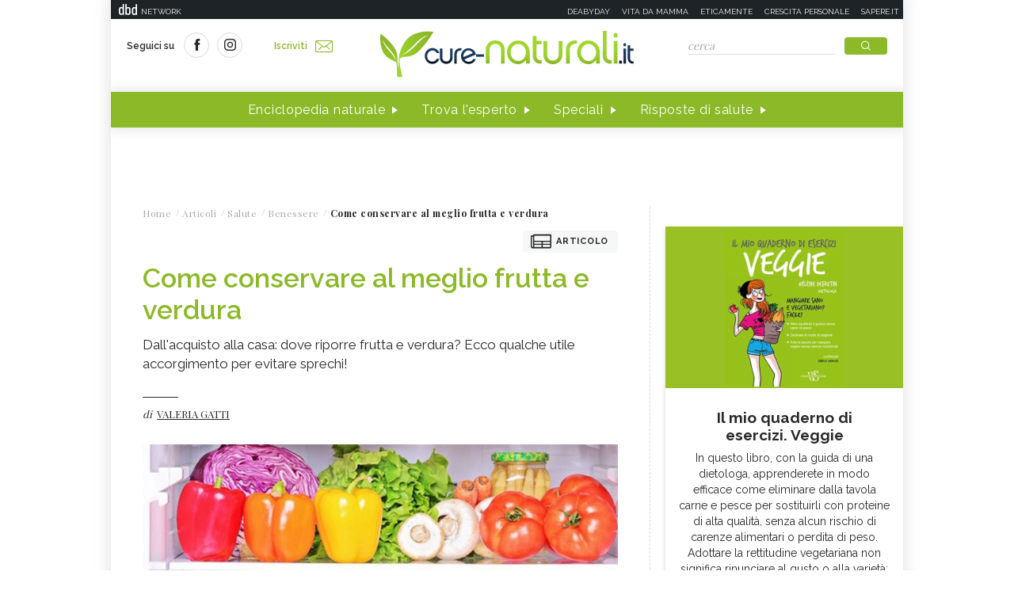

--- FILE ---
content_type: text/html;charset=UTF-8
request_url: https://www.cure-naturali.it/articoli/salute/benessere/come-conservare-frutta-e-verdura.html
body_size: 12217
content:
<!doctype html>
<html lang="it" >
<head>
<link rel="preconnect" href="https://cmp.quantcast.com" crossorigin>
<link rel="preconnect" href="https://fonts.googleapis.com" crossorigin>
<link rel="preconnect" href="https://fonts.gstatic.com" crossorigin>
<link rel="preload" href="https://fonts.googleapis.com/css?family=Playfair+Display:400,700,900&display=swap" as="style">
<link rel="preload" href="https://fonts.googleapis.com/css?family=Raleway:400,500,600,700&display=swap" as="style">
<link rel="preload" href="https://fonts.googleapis.com/css?family=Viga&display=swap" as="style">
<meta http-equiv="X-UA-Compatible" content="IE=edge">
<meta charset="utf-8">
<meta name="viewport" content="width=device-width">
<meta name="format-detection" content="telephone=no">
<meta name="author" content="curenaturali">
<meta name="google-site-verification" content="6Zx6LIvdxR-vWJN7MqYI8o61iRvDmJNWfv81g9SbdIk" />
<title>Conservare frutta e verdura - Cure-Naturali.it</title>
<meta property="og:title" content="Conservare frutta e verdura - Cure-Naturali.it">
<meta property="og:type" content="website">
<meta property="og:url" content="https://www.cure-naturali.it/articoli/salute/benessere/come-conservare-frutta-e-verdura.html">
<meta property="og:image" content="https://file.cure-naturali.it/site/image/hotspot_article_first/20105.jpg">
<meta property="og:description" content="Dall&#039;acquisto alla casa: dove riporre frutta e verdura? Ecco qualche utile accorgimento per evitare sprechi!">
<link rel="image_src" href="https://file.cure-naturali.it/site/image/hotspot_article_first/20105.jpg"> <link rel="canonical" href="https://www.cure-naturali.it/articoli/salute/benessere/come-conservare-frutta-e-verdura.html" />
<link rel="icon" href="/.resources/curenaturali-templating-light/webresources/favicon.ico">
<meta name="description" content="Ecco dove riporre i prodotti ortofrutticoli quando torniamo dalla spesa: come scegliere tra frigo, congelatore, dentro e fuori casa!" />
<link href="https://fonts.googleapis.com/css?family=Playfair+Display:400,700,900&display=swap" rel="stylesheet">
<link href="https://fonts.googleapis.com/css?family=Raleway:400,500,600,700&display=swap" rel="stylesheet">
<link href="https://fonts.googleapis.com/css?family=Viga&display=swap" rel="stylesheet">
<link rel="preload" as="style" href="/.resources/curenaturali-templating-light/webresources/css/slick~2024-07-01-14-44-43-000~cache.css">
<link rel="stylesheet" type="text/css" href="/.resources/curenaturali-templating-light/webresources/css/slick~2024-07-01-14-44-43-000~cache.css" media="all" />
<link rel="preload" as="style" href="/.resources/curenaturali-templating-light/webresources/css/dropkick~2024-07-01-14-44-43-000~cache.css">
<link rel="stylesheet" type="text/css" href="/.resources/curenaturali-templating-light/webresources/css/dropkick~2024-07-01-14-44-43-000~cache.css" media="all" />
<link rel="preload" as="style" href="/.resources/curenaturali-templating-light/webresources/css/jquery.mmenu.all~2024-07-01-14-44-43-000~cache.css">
<link rel="stylesheet" type="text/css" href="/.resources/curenaturali-templating-light/webresources/css/jquery.mmenu.all~2024-07-01-14-44-43-000~cache.css" media="all" />
<link rel="preload" as="style" href="/.resources/curenaturali-templating-light/webresources/css/style~2024-12-10-08-48-22-856~cache.css">
<link rel="stylesheet" type="text/css" href="/.resources/curenaturali-templating-light/webresources/css/style~2024-12-10-08-48-22-856~cache.css" media="all" />
<!-- Google Tag Manager -->
<script>(function(w,d,s,l,i){w[l]=w[l]||[];w[l].push({'gtm.start':
new Date().getTime(),event:'gtm.js'});var f=d.getElementsByTagName(s)[0],
j=d.createElement(s),dl=l!='dataLayer'?'&l='+l:'';j.async=true;j.src=
'https://www.googletagmanager.com/gtm.js?id='+i+dl;f.parentNode.insertBefore(j,f);
})(window,document,'script','dataLayer','GTM-WXSXDNL');</script>
<!-- End Google Tag Manager -->
<style>.de-agostini-footer {background-color:#ffffff;}</style></head>
<body id="article" class=" " data-contextPath="">
<!-- Google Tag Manager (noscript) -->
<noscript><iframe src="https://www.googletagmanager.com/ns.html?id=GTM-WXSXDNL"
height="0" width="0" style="display:none;visibility:hidden"></iframe></noscript>
<!-- End Google Tag Manager (noscript) -->
<div id="adv-Position3">
<div id="div-gpt-ad-Top">
</div>
</div>
<div class="content-wrapper">
<header id="main-header" class="main-header">
<style>
#main-header .header-adv { padding: 5px 0; border: none; background-color: #1d2327; height: 24px; }
#main-header .header-adv .header-bar { height: 14px;padding: 0 5px; }
#main-header .header-adv .header-bar a { white-space: nowrap; margin: 0; }
#main-header .header-adv .header-bar .network { float:right;text-transform:uppercase;font-size:10px;padding-top: 2px; }
#main-header .header-adv .header-bar .network a { width: auto; white-space: nowrap;margin-left:15px;color:#f4f4f4;text-decoration:none; }
@media (max-width: 768px) {
.header-adv { display: none; }
}
</style>
<div class="header-adv">
<div class="header-bar">
<a href="https://www.dbdnetwork.it/" target="_blank" rel="nofollow">
<img src="https://urano.dbdnetwork.it/dbdnetwork/img/dbd.svg" style="float:left;fill:#f4f4f4;width:23px;height:14px;margin-left:5px" border="0">
<div style="float:left;padding-left:5px;text-transform:uppercase;font-size:10px;padding-top: 2px;color:#f4f4f4">Network</div>
</a>
<div class="network">
<a href="https://www.deabyday.tv/" target="_blank" rel="nofollow">Deabyday</a>
<a href="https://www.vitadamamma.com/" target="_blank" rel="nofollow">Vita da mamma</a>
<a href="https://www.eticamente.net/" rel="nofollow" style="">Eticamente</a>
<a href="https://www.crescita-personale.it/" target="_blank" rel="nofollow">Crescita personale</a>
<a href="https://www.sapere.it/" target="_blank" rel="nofollow">Sapere.it</a>
</div>
</div>
</div>
<div class="header-content">
<div class="header-left">
<a href="#mobile-menu" class="mobile-menu"><i class="icon-mobile-menu"></i></a>
<div class="header-social">
<p>Seguici su</p>
<a href="https://www.facebook.com/CureNaturaliOfficial/" target="_blank" rel="nofollow"><i class="icon-social-facebook"></i></a>
<a href="https://www.instagram.com/cure_naturali/" target="_blank" rel="nofollow"><i class="icon-social-instagram"></i></a>
</div>
<a href="/newsletter/newsletter.html" class="subscribe">Iscriviti<i class="icon-newsletter"></i></a>
</div>
<div class="header-logo">
<a href="/home.html" title="Home">
<img src="/.resources/curenaturali-templating-light/webresources/img/cure-naturali-logo.svg" alt="Cure Naturali logo" class="desktop" />
<img src="/.resources/curenaturali-templating-light/webresources/img/cure-naturali-logo-mobile.svg" alt="Cure Naturali logo" class="mobile" />
</a>
</div>
<div class="header-right">
<form name="searchform" id="searchform" action="/info/ricerca.html" method="GET">
<fieldset>
<input type="text" name="searchfield" id="searchfield" placeholder="cerca" autocomplete="off">
<button type="submit" class="btn"><i class="icon-search"></i></button>
<a href="#" class="search-close"><i class="icon-close"></i></a>
</fieldset>
</form>
<div>
<p>La ricerca deve contenere almeno 3 caratteri</p>
</div>
</div>
</div>
<nav class="header-menu" itemscope itemtype="http://www.schema.org/SiteNavigationElement">
<ul>
<li itemprop="name">
<a itemprop="url" href="#enciclopedia" title="Enciclopedia naturale" class="sub">Enciclopedia naturale</a>
<div class="header-submenu">
<div id="enciclopedia">
<a href="#" class="submenu-close"><i class="icon-close"></i></a>
<a href="/enciclopedia-naturale.html">Vai all'enciclopedia</a>
<ul>
<li>
<span><i class="icon-vita-naturale"></i></span>
<p>Vita naturale</p>
<ul>
<li><a href="/enciclopedia-naturale/vita-naturale/estetica.html" title="Estetica ">Estetica </a></li>
<li><a href="/enciclopedia-naturale/vita-naturale/fiori-e-piante.html" title="Fiori e piante">Fiori e piante</a></li>
<li><a href="/enciclopedia-naturale/vita-naturale/infanzia.html" title="Infanzia">Infanzia</a></li>
<li><a href="/enciclopedia-naturale/vita-naturale/animali.html" title="Animali">Animali</a></li>
<li><a href="/enciclopedia-naturale/vita-naturale/vita-green.html" title="Vita green">Vita green</a></li>
<li><a href="/enciclopedia-naturale/vita-naturale/spiritualita.html" title="Spiritualità">Spiritualità</a></li>
</ul>
<a href="/enciclopedia-naturale/vita-naturale.html">Vedi tutti</a>
</li>
<li>
<span><i class="icon-alimentazione"></i></span>
<p>Alimentazione</p>
<ul>
<li><a href="/enciclopedia-naturale/alimentazione/diete.html" title="Diete">Diete</a></li>
<li><a href="/enciclopedia-naturale/alimentazione/nutrizione.html" title="Nutrizione">Nutrizione</a></li>
<li><a href="/enciclopedia-naturale/alimentazione/personaggi-in-cucina.html" title="Personaggi in Cucina">Personaggi in Cucina</a></li>
</ul>
<a href="/enciclopedia-naturale/alimentazione.html">Vedi tutti</a>
</li>
<li>
<span><i class="icon-rimedi-naturali"></i></span>
<p>Rimedi naturali</p>
<ul>
<li><a href="/enciclopedia-naturale/rimedi-naturali/fiori-di-bach.html" title="Fiori di Bach">Fiori di Bach</a></li>
<li><a href="/enciclopedia-naturale/rimedi-naturali/oli-essenziali.html" title="Oli essenziali">Oli essenziali</a></li>
<li><a href="/enciclopedia-naturale/rimedi-naturali/benessere.html" title="Benessere">Benessere</a></li>
<li><a href="/enciclopedia-naturale/rimedi-naturali/fiori-californiani.html" title="Fiori californiani">Fiori californiani</a></li>
<li><a href="/enciclopedia-naturale/rimedi-naturali/fiori-australiani.html" title="Fiori australiani">Fiori australiani</a></li>
<li><a href="/enciclopedia-naturale/rimedi-naturali/erboristeria.html" title="Erboristeria">Erboristeria</a></li>
</ul>
<a href="/enciclopedia-naturale/rimedi-naturali.html">Vedi tutti</a>
</li>
<li>
<span><i class="icon-terapie-naturali"></i></span>
<p>Terapie naturali</p>
<ul>
<li><a href="/enciclopedia-naturale/terapie-naturali/omeopatia.html" title="Omeopatia">Omeopatia</a></li>
<li><a href="/enciclopedia-naturale/terapie-naturali/profili-professionali.html" title="Profili Professionali">Profili Professionali</a></li>
<li><a href="/enciclopedia-naturale/terapie-naturali/libri.html" title="Libri">Libri</a></li>
<li><a href="/enciclopedia-naturale/terapie-naturali/personaggi.html" title="Personaggi">Personaggi</a></li>
<li><a href="/enciclopedia-naturale/terapie-naturali/benessere.html" title="Benessere">Benessere</a></li>
<li><a href="/enciclopedia-naturale/terapie-naturali/medicina-naturale.html" title="Medicina naturale">Medicina naturale</a></li>
<li><a href="/enciclopedia-naturale/terapie-naturali/yoga.html" title="Yoga">Yoga</a></li>
<li><a href="/enciclopedia-naturale/terapie-naturali/spiritualita.html" title="Spiritualità">Spiritualità</a></li>
<li><a href="/enciclopedia-naturale/terapie-naturali/fisioterapia.html" title="Fisioterapia">Fisioterapia</a></li>
<li><a href="/enciclopedia-naturale/terapie-naturali/pietre-cristalli.html" title="Pietre e cristalli, proprietà e utilizzi">Pietre e cristalli, proprietà e utilizzi</a></li>
</ul>
<a href="/enciclopedia-naturale/terapie-naturali.html">Vedi tutti</a>
</li>
<li>
<span><i class="icon-salute"></i></span>
<p>Salute</p>
<ul>
<li><a href="/enciclopedia-naturale/salute/naturopatia.html" title="Naturopatia">Naturopatia</a></li>
<li><a href="/enciclopedia-naturale/salute/organi.html" title="Organi">Organi</a></li>
<li><a href="/enciclopedia-naturale/salute/omeopatia.html" title="Omeopatia">Omeopatia</a></li>
<li><a href="/enciclopedia-naturale/salute/benessere.html" title="Benessere">Benessere</a></li>
</ul>
<a href="/enciclopedia-naturale/salute.html">Vedi tutti</a>
</li>
<li>
<span><i class="icon-animali"></i></span>
<p>Animali </p>
<ul>
<li><a href="/enciclopedia-naturale/animali/cani.html" title="Cani">Cani</a></li>
<li><a href="/enciclopedia-naturale/animali/gatti.html" title="Gatti">Gatti</a></li>
<li><a href="/enciclopedia-naturale/animali/altri-animali.html" title="Altri animali">Altri animali</a></li>
</ul>
<a href="/enciclopedia-naturale/animali.html">Vedi tutti</a>
</li>
</ul>
</div>
</div>
</li>
<li itemprop="name">
<a itemprop="url" href="/trova-esperto.html" title="Trova l'esperto" class="">Trova l'esperto</a>
</li>
<li itemprop="name">
<a itemprop="url" href="/speciali.html" title="Speciali" class="">Speciali</a>
</li>
<li itemprop="name">
<a itemprop="url" href="/risposte-di-salute.html" title="Risposte di salute" class="">Risposte di salute</a>
</li>
</ul>
</nav>
</header>
<style>#div-gpt-ad-MaxTicker div{text-align:center;}</style>
<div id="adv-TopLeft">
<div id="div-gpt-ad-MaxTicker">
</div>
</div>
<div class="main-content ">
<section>
<div class="breadcrumb" itemscope itemtype="http://schema.org/BreadcrumbList">
<ul>
<li itemprop="itemListElement" itemscope itemtype="http://schema.org/ListItem">
<a href="/home.html" title="Home" itemprop="item"><span itemprop="name">Home</span></a>
<meta itemprop="position" content="1" />
</li>
<li itemprop="itemListElement" itemscope itemtype="http://schema.org/ListItem">
<a href="/articoli.html" title="Articoli" itemprop="item"><span itemprop="name">Articoli</span></a>
<meta itemprop="position" content="2" />
</li>
<li itemprop="itemListElement" itemscope itemtype="http://schema.org/ListItem">
<a href="/articoli/salute.html" title="Salute" itemprop="item"><span itemprop="name">Salute</span></a>
<meta itemprop="position" content="3" />
</li>
<li itemprop="itemListElement" itemscope itemtype="http://schema.org/ListItem">
<a href="/articoli/salute/benessere.html" title="Benessere" itemprop="item"><span itemprop="name">Benessere</span></a>
<meta itemprop="position" content="4" />
</li>
<li>
<span>Come conservare al meglio frutta e verdura</span>
</li>
</ul>
</div>
<div class="article-wrapper">
<article id="article-body-container">
<meta itemprop="inLanguage" content="it-IT">
<div class="article-type"><i class="icon-article"></i>Articolo</div>
<header>
<h1 itemprop="name" property="name">Come conservare al meglio frutta e verdura</h1>
<meta itemprop="headline" property="headline" content="Come conservare al meglio frutta e verdura">
<h2 class="abstract" itemprop="description">Dall&#039;acquisto alla casa: dove riporre frutta e verdura? Ecco qualche utile accorgimento per evitare sprechi!</h2>
<div>
<p class="author">di
<a href="/redattori/valeria-gatti.html" rel="author" title="Valeria Gatti"><span>Valeria Gatti</span></a>
</p>
</div>
</header>
<div class="article-image">
<img src="https://file.cure-naturali.it/site/image/hotspot_article_first/20105.jpg" alt="Come conservare al meglio frutta e verdura" title="Come conservare al meglio frutta e verdura" itemprop="image">
</div>
<script type="application/ld+json">
{
"@context": "https://schema.org",
"@type": "Article",
"@id" : "/articoli/salute/benessere/come-conservare-frutta-e-verdura",
"name": "Come conservare al meglio frutta e verdura",
"headline": "Come conservare al meglio frutta e verdura",
"abstract": "Dall&#039;acquisto alla casa: dove riporre frutta e verdura? Ecco qualche utile accorgimento per evitare sprechi!",
"description": "Dall&#039;acquisto alla casa: dove riporre frutta e verdura? Ecco qualche utile accorgimento per evitare sprechi!",
"url": "/articoli/salute/benessere/come-conservare-frutta-e-verdura",
"inLanguage": "it-IT",
"datePublished": "2016-02-29T11:14:00+0000",
"dateModified": "2019-01-30T09:09:14.369Z",
"mainEntity": {
"@type": "WebPage",
"url": "https://www.cure-naturali.it/articoli/salute/benessere/come-conservare-frutta-e-verdura.html"
},
"isPartOf": {
"@type": "WebSite",
"@id": "https://www.cure-naturali.it/#website",
"url": "https://www.cure-naturali.it",
"name": "Cure-Naturali",
"description": "Cure-Naturali",
"inLanguage": "it-IT",
"publisher": {
"@type": "Organization",
"name": "Cure-Naturali",
"url": "https://www.cure-naturali.it/#organization",
"sameAs" : [
"https://www.facebook.com/CureNaturaliOfficial/",
"https://www.instagram.com/cure_naturali/"
],
"logo": {
"@type": "ImageObject",
"url": "https://www.cure-naturali.it/.resources/curenaturali-templating-light/webresources/img/cure-naturali-logo.png",
"width": "auto",
"height": "auto"
},
"parentOrganization": {
"@context":"https://schema.org",
"@type":"Organization",
"@id":"https://www.dbdnetwork.it/#organization",
"name":"DbD network",
"url":"https://www.dbdnetwork.it/",
"foundingDate": "2022",
"logo":"https://www.dbdnetwork.it/img/dbdnetwork.svg",
"parentOrganization": {
"@type": "Organization",
"name": "Edizioni White Star",
"url": "https://www.whitestar.it/",
"foundingDate": "1984",
"sameAs" : [
"https://it.wikipedia.org/wiki/Edizioni_White_Star",
"https://www.linkedin.com/company/whitestar",
"https://www.facebook.com/whitestarlibri",
"https://www.instagram.com/whitestarlibri/",
"https://www.whitestar.it/"
]
}
}
}
}
,"image": "https://file.cure-naturali.it/site/image/hotspot_article_first/20105.jpg"
,"author": {
"@type": "Person",
"jobTitle": "Redattrice",
"name": "Valeria Gatti"
,
"url": "/redattori/valeria-gatti.html",
"sameAs" : [
"https://plus.google.com/102940204078942478494",
""
]
}
}
</script>
<div class="article-content old" itemprop="articleBody">
<p>Frutta e <a href="/articoli/alimentazione/nutrizione/verdure-stagione.html">verdura di stagione</a>: spesso l'orto ne produce in grandi quantit&agrave;, quando non abbiamo l'orto ne acquistiamo magari un po' di pi&ugrave; al mercato o dal contadino per risparmiare.</p>
<p>Ecco quindi, arrivati a casa,<strong> il dilemma: dove metto le zucchine?</strong> E <strong><a href="/enciclopedia-naturale/alimentazione/nutrizione/cachi-proprieta-benefici.html" title="Cachi: propriet&agrave;, valori nutrizionali e calorie">i cachi</a></strong>? Com'&egrave; meglio conservare tutti questi fagioli?</p>
<p>Niente paura, impariamo che per ogni tipo di verdura e frutta c'&egrave; proprio il posto ideale!</p>
<p>&nbsp;</p>
<h3></h3>
<h3></h3>
<h3>Comprare, trasportare...</h3>
<p>Anzitutto l'acquisto ha il suo peso:<strong> frutta e verdura non vanno acquistati in enormi quantit&agrave;</strong>, soprattutto se sapete che non riuscite a consumarle per tempo!</p>
<p>Non lasciatevi tentare, ma ragionate sulle dosi, calcolate all'incirca il consumo e non comprate pi&ugrave; del dovuto. In secondo luogo &egrave;<strong> fondamentale scegliere frutta e verdura con il giusto grado di maturazione</strong>, considerando che variet&agrave; di stagione e locali hanno tempi di maturazione migliori perch&egrave; naturali.</p>
<p>Inoltre &egrave; importante fare <strong>attenzione al trasporto</strong>. Quando in Svezia o in Germania si vedono le signore passeggiare per la strada con un cesto pieno di frutta e verdura di stagione, non &egrave; solo un fattore ecologico, anche il modo di trasportare le cose &egrave; importante.<strong> </strong></p>
<p><strong>&Egrave; sempre meglio infatti mettere i prodotti freschi in contenitori di carta o in cesti di vimini</strong>, piuttosto che di plastica. Nei sacchetti di plastica, oltre al caldo, frutta e verdura sudano, proprio come se stessero facendo una sauna!</p>
<p>&nbsp;</p>
<h3><a href="/articoli/alimentazione/cucina/cucina-ecologica-antispreco.html">Scopri come organizzare una spesa ecologica e antispreco</a></h3>
<p>&nbsp;</p>
<h3>...e riporre nel punto giusto!</h3>
<p>Eccoci al punto. Frigorifero, cesto portafrutta, scaffalature, dentro o fuori casa, congelatore. <strong>Dove mettere tutta questa frutta e verdura? </strong></p>
<ul>
<li><strong>Il frigorifero</strong>. Attenzione alle temperature e a riporre gli alimenti lontano dalle pareti refrigenranti. Qui ci aggiriamo intorno ai 4&deg;C, questa dovrebbe essere in genere la temperatura ideale. Il punto pi&ugrave; freddo del frigorifero &egrave; il ripiano pi&ugrave; basso, sopra il cassetto (2&deg;-4&deg;C), mentre gli scompartimenti all&rsquo;interno della porta sono i punti pi&ugrave; caldi (fino a 10&deg;-15&deg;C); i ripiani intermedi possono variare da i 4&deg;-5&deg;C, quelli centrali, fino agli 8&deg;C di quelli pi&ugrave; alta; <strong>i cassetti in basso possono arrivare fino a 10&deg;C ed &egrave; qui che sono quelli destinati a frutta e verdura</strong>, altrimenti danneggiati da temperature pi&ugrave; basse. Qui possono essere riposte verdure come insalata, tagliata e raccolta in un canovaccio, a altre verdure che prediligono il fresco, quali asparagi, carciofi, carote, cavoli e funghi coltivati. Tra la frutta da frigo c'&egrave; la banana, in quanto la produzione dell'etilene, gas che provoca la sua maturazione, viene rallentata. Ovviamente se si vuole far maturare si lascia fuori, a contatto con altra frutta, come le mele. </li>
</ul>
<ul>
<li><strong>In casa. </strong>Alcuni alimenti non hanno bisogno invece di essere refrigerati, anzi, potrebbero esserne danneggiati. Tra questi vi sono la <strong>frutta esotica, gli agrumi, i fagiolini, i <a href="/cetrioli-propriet&agrave;-benefici/3015" title="Cetrioli: propriet&agrave;, valori nutrizionali e calorie">cetrioli</a> e <a href="/enciclopedia-naturale/alimentazione/nutrizione/zucchine-proprieta-benefici.html" title="Propriet&agrave;, calorie e valori nutrizionali delle zucchine">le zucchine</a></strong>. Ovviamente fuori dal frigorifero vanno riposti i prodotti che devono ancora maturare. Il posto pi&ugrave; fresco della casa &egrave; perfetto per <strong>cipolla e aglio</strong>. <strong><a href="/enciclopedia-naturale/alimentazione/nutrizione/melanzane.html" title="Melanzane, propriet&agrave; e valori nutrizionali">Le solanacee (<strong>melanzane</strong></a></strong><strong>, patate, peperoni e pomodori</strong>), a temperature inferiori ai 7-8 &deg;C tendono a cambiare colore e a macchiarsi sulla buccia. Il frigorifero &egrave; il nemico numero uno del <strong>pomodoro</strong>: le basse temperature infatti favoriscono la formazione delle muffe e gli fanno perdere di sapore; cos&igrave; il modo migliore per conservarli &egrave; riporli in una busta di carta a temperatura ambiente. La frutta, come <strong>kiwi, pere e mele</strong>, che possono durare anche per settimane, pu&ograve; essere riposta in un vassoio o in un grande piatto o cesto, ben allargata, mentre la verdura in una cassettiera con ripiani areati. I <strong>legumi secchi </strong>vanno invece conservati in ambienti freschi e asciutti.</li>
</ul>
<ul>
<li><strong>Fuori casa</strong>. Dipende dalle temperature, da controllare ogni giorno con l'aiuto di un termometro per esterno. In sostanza, bisognerebbe evitare di lasciare troppo a lungo ortaggi e frutta dove il sole e le alte temperature, nei mesi caldi, favoriscono i processi di maturazione. Viceversa i mesi freddi potrebbero ghiacciarle. Le temperature ideali vanno dai 3/4&deg;C circa in su, a seconda del prodotto.<strong> Si possono creare dei ripiani in un posto fresco, all'ombra e ben riparato</strong>, sul terrazzo o sul balcone, ma anche in una cantina ventilata, dove riporre le verdure di stagione che soffrono meno, come <strong>zucchine, zucca, verze, cipolle, <a href="/enciclopedia-naturale/alimentazione/nutrizione/scalogno.html" title="Propriet&agrave;, calorie e valori nutrizionali dello scalogno">scalogno</a>, patate e aglio</strong>. Tra la frutta, chi soffre meno &egrave; la mela, il caco pu&ograve; stare fuori al freddo, la pera, la banana. </li>
</ul>
<ul>
<li><strong>Il congelatore.</strong> <strong>Peperoni, melanzane, broccoli, spinaci, biete, cavoli, fagiolini, asparagi, funghi, cipolle, sedano, prezzemolo, basilico, carote </strong>e anche frutta, come i <strong>frutti di bosco, i mirtilli, le fragole</strong> (nel caso anche frullati), si possono congelare, cos&igrave; da poterli riutilizzare all'occasione. Certo le propriet&agrave; e il gusto non sarenno le stesse, ma per evitare sprechi, il congelatore pu&ograve; essere un valido alleato. Per quanto riguarda la verdura, prima di riporla nel freezer, &egrave; bene sbollentarla per un minuto, lasciandola raffreddare e all'occorrenza tagliarla a cubetti o della dimensione desiderata, pronta per l'uso. Riporla quindi in un sacchetto freezer, facendo uscire l'aria e sigillando bene. </li>
</ul>
<p><strong>Attenzione</strong>: Le mele producono etilene quindi &egrave; consigliato lontane da altri prodotti ortofrutticoli, a meno che non si vogliano far maturare in fretta!</p>
<p>&Egrave; sempre bene poi saper scegliere <a href="/articoli/alimentazione/nutrizione/come-scegliere-e-lavare-frutta-e-verdura.html">quale frutta e verdura comprare e come lavarle al meglio.</a></p>
<p>&nbsp;</p>
<h3><a href="/articoli/vita-naturale/vita-green/usi-alternativi-frutta.html">Conosci tutti gli usi alternativi della frutta?</a></h3>
<p>&nbsp;</p>
<h3>Per approfondire:<br />&gt; &nbsp;<a href="/enciclopedia-naturale/alimentazione/nutrizione/verdura.html">Verdura: elenco, propriet&agrave;, valori nutrizionali</a></h3>
<p>&nbsp;</p>
<h3></h3>
</div>
<script type="application/ld+json">
{
"@context": "https://schema.org",
"@type": "Article",
"@id" : "/articoli/salute/benessere/come-conservare-frutta-e-verdura",
"articleBody" : "&lt;p&gt;Frutta e &lt;a href=&quot;/articoli/alimentazione/nutrizione/verdure-stagione.html&quot;&gt;verdura di stagione&lt;/a&gt;: spesso l&apos;orto ne produce in grandi quantit&amp;agrave;, quando non abbiamo l&apos;orto ne acquistiamo magari un po&apos; di pi&amp;ugrave; al mercato o dal contadino per risparmiare.&lt;/p&gt;
&lt;p&gt;Ecco quindi, arrivati a casa,&lt;strong&gt; il dilemma: dove metto le zucchine?&lt;/strong&gt; E &lt;strong&gt;&lt;a href=&quot;/enciclopedia-naturale/alimentazione/nutrizione/cachi-proprieta-benefici.html&quot; title=&quot;Cachi: propriet&amp;agrave;, valori nutrizionali e calorie&quot;&gt;i cachi&lt;/a&gt;&lt;/strong&gt;? Com&apos;&amp;egrave; meglio conservare tutti questi fagioli?&lt;/p&gt;
&lt;p&gt;Niente paura, impariamo che per ogni tipo di verdura e frutta c&apos;&amp;egrave; proprio il posto ideale!&lt;/p&gt;
&lt;p&gt;&amp;nbsp;&lt;/p&gt;
&lt;h3&gt;&lt;/h3&gt;
&lt;h3&gt;&lt;/h3&gt;
&lt;h3&gt;Comprare, trasportare...&lt;/h3&gt;
&lt;p&gt;Anzitutto l&apos;acquisto ha il suo peso:&lt;strong&gt; frutta e verdura non vanno acquistati in enormi quantit&amp;agrave;&lt;/strong&gt;, soprattutto se sapete che non riuscite a consumarle per tempo!&lt;/p&gt;
&lt;p&gt;Non lasciatevi tentare, ma ragionate sulle dosi, calcolate all&apos;incirca il consumo e non comprate pi&amp;ugrave; del dovuto. In secondo luogo &amp;egrave;&lt;strong&gt; fondamentale scegliere frutta e verdura con il giusto grado di maturazione&lt;/strong&gt;, considerando che variet&amp;agrave; di stagione e locali hanno tempi di maturazione migliori perch&amp;egrave; naturali.&lt;/p&gt;
&lt;p&gt;Inoltre &amp;egrave; importante fare &lt;strong&gt;attenzione al trasporto&lt;/strong&gt;. Quando in Svezia o in Germania si vedono le signore passeggiare per la strada con un cesto pieno di frutta e verdura di stagione, non &amp;egrave; solo un fattore ecologico, anche il modo di trasportare le cose &amp;egrave; importante.&lt;strong&gt; &lt;/strong&gt;&lt;/p&gt;
&lt;p&gt;&lt;strong&gt;&amp;Egrave; sempre meglio infatti mettere i prodotti freschi in contenitori di carta o in cesti di vimini&lt;/strong&gt;, piuttosto che di plastica. Nei sacchetti di plastica, oltre al caldo, frutta e verdura sudano, proprio come se stessero facendo una sauna!&lt;/p&gt;
&lt;p&gt;&amp;nbsp;&lt;/p&gt;
&lt;h3&gt;&lt;a href=&quot;/articoli/alimentazione/cucina/cucina-ecologica-antispreco.html&quot;&gt;Scopri come organizzare una spesa ecologica e antispreco&lt;/a&gt;&lt;/h3&gt;
&lt;p&gt;&amp;nbsp;&lt;/p&gt;
&lt;h3&gt;...e riporre nel punto giusto!&lt;/h3&gt;
&lt;p&gt;Eccoci al punto. Frigorifero, cesto portafrutta, scaffalature, dentro o fuori casa, congelatore. &lt;strong&gt;Dove mettere tutta questa frutta e verdura? &lt;/strong&gt;&lt;/p&gt;
&lt;ul&gt;
&lt;li&gt;&lt;strong&gt;Il frigorifero&lt;/strong&gt;. Attenzione alle temperature e a riporre gli alimenti lontano dalle pareti refrigenranti. Qui ci aggiriamo intorno ai 4&amp;deg;C, questa dovrebbe essere in genere la temperatura ideale. Il punto pi&amp;ugrave; freddo del frigorifero &amp;egrave; il ripiano pi&amp;ugrave; basso, sopra il cassetto (2&amp;deg;-4&amp;deg;C), mentre gli scompartimenti all&amp;rsquo;interno della porta sono i punti pi&amp;ugrave; caldi (fino a 10&amp;deg;-15&amp;deg;C); i ripiani intermedi possono variare da i 4&amp;deg;-5&amp;deg;C, quelli centrali, fino agli 8&amp;deg;C di quelli pi&amp;ugrave; alta; &lt;strong&gt;i cassetti in basso possono arrivare fino a 10&amp;deg;C ed &amp;egrave; qui che sono quelli destinati a frutta e verdura&lt;/strong&gt;, altrimenti danneggiati da temperature pi&amp;ugrave; basse. Qui possono essere riposte verdure come insalata, tagliata e raccolta in un canovaccio, a altre verdure che prediligono il fresco, quali asparagi, carciofi, carote, cavoli e funghi coltivati. Tra la frutta da frigo c&apos;&amp;egrave; la banana, in quanto la produzione dell&apos;etilene, gas che provoca la sua maturazione, viene rallentata. Ovviamente se si vuole far maturare si lascia fuori, a contatto con altra frutta, come le mele. &lt;/li&gt;
&lt;/ul&gt;
&lt;ul&gt;
&lt;li&gt;&lt;strong&gt;In casa. &lt;/strong&gt;Alcuni alimenti non hanno bisogno invece di essere refrigerati, anzi, potrebbero esserne danneggiati. Tra questi vi sono la &lt;strong&gt;frutta esotica, gli agrumi, i fagiolini, i &lt;a href=&quot;/cetrioli-propriet&amp;agrave;-benefici/3015&quot; title=&quot;Cetrioli: propriet&amp;agrave;, valori nutrizionali e calorie&quot;&gt;cetrioli&lt;/a&gt; e &lt;a href=&quot;/enciclopedia-naturale/alimentazione/nutrizione/zucchine-proprieta-benefici.html&quot; title=&quot;Propriet&amp;agrave;, calorie e valori nutrizionali delle zucchine&quot;&gt;le zucchine&lt;/a&gt;&lt;/strong&gt;. Ovviamente fuori dal frigorifero vanno riposti i prodotti che devono ancora maturare. Il posto pi&amp;ugrave; fresco della casa &amp;egrave; perfetto per &lt;strong&gt;cipolla e aglio&lt;/strong&gt;. &lt;strong&gt;&lt;a href=&quot;/enciclopedia-naturale/alimentazione/nutrizione/melanzane.html&quot; title=&quot;Melanzane, propriet&amp;agrave; e valori nutrizionali&quot;&gt;Le solanacee (&lt;strong&gt;melanzane&lt;/strong&gt;&lt;/a&gt;&lt;/strong&gt;&lt;strong&gt;, patate, peperoni e pomodori&lt;/strong&gt;), a temperature inferiori ai 7-8 &amp;deg;C tendono a cambiare colore e a macchiarsi sulla buccia. Il frigorifero &amp;egrave; il nemico numero uno del &lt;strong&gt;pomodoro&lt;/strong&gt;: le basse temperature infatti favoriscono la formazione delle muffe e gli fanno perdere di sapore; cos&amp;igrave; il modo migliore per conservarli &amp;egrave; riporli in una busta di carta a temperatura ambiente. La frutta, come &lt;strong&gt;kiwi, pere e mele&lt;/strong&gt;, che possono durare anche per settimane, pu&amp;ograve; essere riposta in un vassoio o in un grande piatto o cesto, ben allargata, mentre la verdura in una cassettiera con ripiani areati. I &lt;strong&gt;legumi secchi &lt;/strong&gt;vanno invece conservati in ambienti freschi e asciutti.&lt;/li&gt;
&lt;/ul&gt;
&lt;ul&gt;
&lt;li&gt;&lt;strong&gt;Fuori casa&lt;/strong&gt;. Dipende dalle temperature, da controllare ogni giorno con l&apos;aiuto di un termometro per esterno. In sostanza, bisognerebbe evitare di lasciare troppo a lungo ortaggi e frutta dove il sole e le alte temperature, nei mesi caldi, favoriscono i processi di maturazione. Viceversa i mesi freddi potrebbero ghiacciarle. Le temperature ideali vanno dai 3/4&amp;deg;C circa in su, a seconda del prodotto.&lt;strong&gt; Si possono creare dei ripiani in un posto fresco, all&apos;ombra e ben riparato&lt;/strong&gt;, sul terrazzo o sul balcone, ma anche in una cantina ventilata, dove riporre le verdure di stagione che soffrono meno, come &lt;strong&gt;zucchine, zucca, verze, cipolle, &lt;a href=&quot;/enciclopedia-naturale/alimentazione/nutrizione/scalogno.html&quot; title=&quot;Propriet&amp;agrave;, calorie e valori nutrizionali dello scalogno&quot;&gt;scalogno&lt;/a&gt;, patate e aglio&lt;/strong&gt;. Tra la frutta, chi soffre meno &amp;egrave; la mela, il caco pu&amp;ograve; stare fuori al freddo, la pera, la banana. &lt;/li&gt;
&lt;/ul&gt;
&lt;ul&gt;
&lt;li&gt;&lt;strong&gt;Il congelatore.&lt;/strong&gt; &lt;strong&gt;Peperoni, melanzane, broccoli, spinaci, biete, cavoli, fagiolini, asparagi, funghi, cipolle, sedano, prezzemolo, basilico, carote &lt;/strong&gt;e anche frutta, come i &lt;strong&gt;frutti di bosco, i mirtilli, le fragole&lt;/strong&gt; (nel caso anche frullati), si possono congelare, cos&amp;igrave; da poterli riutilizzare all&apos;occasione. Certo le propriet&amp;agrave; e il gusto non sarenno le stesse, ma per evitare sprechi, il congelatore pu&amp;ograve; essere un valido alleato. Per quanto riguarda la verdura, prima di riporla nel freezer, &amp;egrave; bene sbollentarla per un minuto, lasciandola raffreddare e all&apos;occorrenza tagliarla a cubetti o della dimensione desiderata, pronta per l&apos;uso. Riporla quindi in un sacchetto freezer, facendo uscire l&apos;aria e sigillando bene. &lt;/li&gt;
&lt;/ul&gt;
&lt;p&gt;&lt;strong&gt;Attenzione&lt;/strong&gt;: Le mele producono etilene quindi &amp;egrave; consigliato lontane da altri prodotti ortofrutticoli, a meno che non si vogliano far maturare in fretta!&lt;/p&gt;
&lt;p&gt;&amp;Egrave; sempre bene poi saper scegliere &lt;a href=&quot;/articoli/alimentazione/nutrizione/come-scegliere-e-lavare-frutta-e-verdura.html&quot;&gt;quale frutta e verdura comprare e come lavarle al meglio.&lt;/a&gt;&lt;/p&gt;
&lt;p&gt;&amp;nbsp;&lt;/p&gt;
&lt;h3&gt;&lt;a href=&quot;/articoli/vita-naturale/vita-green/usi-alternativi-frutta.html&quot;&gt;Conosci tutti gli usi alternativi della frutta?&lt;/a&gt;&lt;/h3&gt;
&lt;p&gt;&amp;nbsp;&lt;/p&gt;
&lt;h3&gt;Per approfondire:&lt;br /&gt;&amp;gt; &amp;nbsp;&lt;a href=&quot;/enciclopedia-naturale/alimentazione/nutrizione/verdura.html&quot;&gt;Verdura: elenco, propriet&amp;agrave;, valori nutrizionali&lt;/a&gt;&lt;/h3&gt;
&lt;p&gt;&amp;nbsp;&lt;/p&gt;
&lt;h3&gt;&lt;/h3&gt;"
}
</script>
</article>
</div>
<div class="article-tag top-margin">
<p>da:</p>
<span class="green"><a href="/articoli/salute.html" title="Salute" style="color:#FFFFFF;">Salute</a></span>
<span class="white"><a href="/articoli/salute/benessere.html" title="Benessere" style="color:#8CB928;">Benessere</a></span>
</div>
<div class="related-teaser">
<h6>Ti potrebbe interessare anche</h6>
<div class="related-teaser-list">
<div>
<article class="teaser">
<a href="/articoli/salute/benessere/salute-naturale-senza-eccessi.html" title="Salute naturale senza eccessi: come evitare l’effetto “tutto e subito”">
<div class="teaser-image" style="background-image:url(/.imaging/default/dam/cure-naturali/enciclopedia-naturale/alimentazione/eccesso-di-ferro.jpg/jcr:content.jpg);">
<div class="teaser-tag">
<span class="green">Salute</span>
<span class="white">Benessere</span>
</div>
<p class="teaser-type"><i class="icon-article"></i>Articolo</p>
</div>
<div class="teaser-content">
<h3> Salute naturale senza eccessi: come evitare l’effetto “tutto e subito”
</h3>
<p> Nell'epoca della soluzione immediata e del risultato garantito in 7 giorni, anche il mondo...
</p>
</div>
</a>
</article>
</div>
<div>
<article class="teaser">
<a href="/articoli/salute/benessere/perche-ci-si-ammala-sempre-negli-stessi-periodi-dell-anno.html" title="Perché alcune persone si ammalano sempre negli stessi periodi dell’anno">
<div class="teaser-image" style="background-image:url(/.imaging/default/dam/cure-naturali/articoli/salute/come-abbassare-la-febbre.jpg/jcr:content.jpg);">
<div class="teaser-tag">
<span class="green">Salute</span>
<span class="white">Benessere</span>
</div>
<p class="teaser-type"><i class="icon-article"></i>Articolo</p>
</div>
<div class="teaser-content">
<h3> Perché alcune persone si ammalano sempre negli stessi periodi dell’ann...
</h3>
<p> La ricorrenza di patologie sempre nei medesimi periodi dell’anno è un fenomeno molto diffu...
</p>
</div>
</a>
</article>
</div>
</div>
</div>
<script type="text/javascript">
if(typeof jQuery == 'undefined'){
document.write('<script type="text/javascript" src="//code.jquery.com/jquery-latest.min.js"></'+'script>');
}
</script>
<!-- Divided to prevent errors when jQuery is not loaded, the second if will fail -->
<script type="text/javascript">
if(typeof jQuery().datepicker == 'undefined'){
document.write('<script type="text/javascript" src="//ajax.googleapis.com/ajax/libs/jqueryui/1.12.0/jquery-ui.js"></'+'script>');
}
</script>
<div id="footnative"></div>
</section>
<aside>
<div id="adv-Middle1" class="banner">
<div id="div-gpt-ad-MPU_Top">
</div>
</div>
<div class="teaser-side">
<article>
<a href="https://libri.mammacheclub.com/product/il-mio-quaderno-di-esercizi-veggie/" target="_blank" title="Il mio quaderno di esercizi. Veggie">
<img src="/.imaging/mte/curenaturali/300x204/dam/cure-naturali/articoli/vita-naturale/quaderno-veggie.jpg/jcr:content/Veggie-quaderno.png" alt="Il mio quaderno di esercizi. Veggie" />
<div class="teaser-side-content">
<h6>Il mio quaderno di esercizi. Veggie</h6>
<p>In questo libro, con la guida di una dietologa, apprenderete in modo efficace come eliminare dalla tavola carne e pesce per sostituirli con proteine di alta qualità, senza alcun rischio di carenze alimentari o perdita di peso. Adottare la rettitudine vegetariana non significa rinunciare al gusto o alla varietà: scoprirete come mantenervi in forma grazie a menu vegetariani equilibrati!</p>
<span class="btn">Clicca qui</span>
</div>
</a>
</article>
</div>
<div class="special">
<h4 class="side-title blue">I nostri speciali</h4>
<div class="special-list">
<article>
<a href="/speciali/caratteristiche-dei-segni-zodiacali.html" title="Fuoco, Terra, Aria, Acqua: le caratteristiche dei 12 segni zodiacali" style="background-image:url(/.imaging/default/dam/cure-naturali/specials/segni-zodiacali-caratteristiche.png/jcr:content.png);">
<div>
<h6> Fuoco, Terra, Aria, Acqua: le caratteristiche dei 12 segni zodiacali
</h6>
</div>
</a>
</article>
<article>
<a href="/speciali/arnica-alleata-dolore.html" title="Arnica, un'ottima alleata contro il dolore" style="background-image:url(/.imaging/default/dam/cure-naturali/specials/arnica-dolore.jpg/jcr:content.jpg);">
<div>
<h6> Arnica, un'ottima alleata contro il dolore
</h6>
</div>
</a>
</article>
</div>
</div>
<div id="adv-Middle2" class="banner">
<div id="div-gpt-ad-MPU_Middle">
</div>
</div>
<div class="article-highlight">
<h4 class="side-title">I più letti</h4>
<ul class="article-highlight-list">
<li>
<article>
<a href="/articoli/terapie-naturali/naturopatia/citisina-per-smettere-di-fumare.html" title="Citisina per smettere di fumare">
<div>
<span>1</span>
<h5> Citisina per smettere di fumare
</h5>
</div>
<div style="background-image:url(/.imaging/default/dam/cure-naturali/articoli/rimedi-naturali/citisina-per-smettere-di-fumare.jpg/jcr:content.jpg);"></div>
</a>
</article>
</li>
<li>
<article>
<a href="/articoli/terapie-naturali/medicina-alternativa/il-potere-delle-pause.html" title="Il potere delle pause: la “slow mind technique” per abbassare lo stress in 60 secondi">
<div>
<span>2</span>
<h5> Il potere delle pause: la “slow mind tec...
</h5>
</div>
<div style="background-image:url(/.imaging/default/dam/cure-naturali/articoli/terapie-naturali/slow-mind-technique.jpg/jcr:content.jpg);"></div>
</a>
</article>
</li>
<li>
<article>
<a href="/articoli/alimentazione/nutrizione/cosa-mangiare-per-dormire-bene.html" title="Alimenti ricchi di serotonina e melatonina naturale: cosa mangiare per un buon sonno in inverno">
<div>
<span>3</span>
<h5> Alimenti ricchi di serotonina e melatoni...
</h5>
</div>
<div style="background-image:url(/.imaging/default/dam/cure-naturali/articoli/alimentazione/alimentazione-melatonina.jpg/jcr:content.jpg);"></div>
</a>
</article>
</li>
</ul>
</div>
<div class="advice-box" id="advice-box-teaser" data-url="/it/home/extras/03?dateAdvice=2026-01-16&ajax=true">
<span><i class="icon-consiglio-giorno"></i></span>
<h3>Cure consiglia</h3>
<div class="advice-day" id="advice-box-teaser-content"></div>
</div>
<div class="teaser-expert">
<a href="/trova-esperto.html">
<h3>Trova Esperto</h3>
<p>Effettua una ricerca nella directory di Cure-Naturali e trova il tuo esperto di salute naturale.</p>
</a>
</div>
<div class="article-highlight">
<h4 class="side-title">Enciclopedia Naturale</h4>
<ul class="article-highlight-list">
<li>
<article>
<a href="/enciclopedia-naturale/alimentazione/nutrizione/litchi.html" title="Litchi: proprietà, benefici, come si mangia">
<div>
<span>1</span>
<h5> Litchi: proprietà, benefici, come si man...
</h5>
</div>
<div style="background-image:url(/.imaging/default/dam/cure-naturali/enciclopedia-naturale/alimentazione/litchi.jpg/jcr:content.jpg);"></div>
</a>
</article>
</li>
<li>
<article>
<a href="/enciclopedia-naturale/alimentazione/nutrizione/cereali.html" title="Cereali: elenco completo, proprietà, valori nutrizionali">
<div>
<span>2</span>
<h5> Cereali: elenco completo, proprietà, val...
</h5>
</div>
<div style="background-image:url(/.imaging/default/dam/cure-naturali/enciclopedia-naturale/alimentazione/cereali.jpg/jcr:content.jpg);"></div>
</a>
</article>
</li>
<li>
<article>
<a href="/enciclopedia-naturale/rimedi-naturali/erboristeria/rimedi-naturali-invecchiamento-cutaneo.html" title="Erboristeria e antietà: piante per combattere l’invecchiamento cutaneo">
<div>
<span>3</span>
<h5> Erboristeria e antietà: piante per comba...
</h5>
</div>
<div style="background-image:url(/.imaging/default/dam/cure-naturali/enciclopedia-naturale/terapie-naturali/invecchiamento-cutaneo.jpg/jcr:content.jpg);"></div>
</a>
</article>
</li>
</ul>
</div>
</aside> </div>
<footer id="main-footer" class="main-footer">
<div class="footer-first-row">
<div class="footer-newsletter">
<h4 class="h2">Iscriviti alla newsletter</h4>
<p>Riceverai preziosi consigli e informazioni sugli ultimi contenuti</p>
<div class="buttons"><a href="/newsletter/newsletter.html" style="font-weight: 600; background-color: #000; color: #fff; text-transform: uppercase; font-size: 10px;"style="font-weight: 600; background-color: #000; color: #fff; text-transform: uppercase; font-size: 10px;" type="submit" class="gg-recaptcha btn">Iscriviti</a></div>
</div>
<div class="footer-social">
<h4 class="h2">Seguici su</h4>
<ul>
<li><a href="https://www.facebook.com/CureNaturaliOfficial/" target="_blank" rel="nofollow"><i class="icon-social-facebook"></i></a></li>
<li><a href="https://www.instagram.com/cure_naturali/" target="_blank" rel="nofollow"><i class="icon-social-instagram"></i></a></li>
</ul>
</div>
</div>
<div class="footer-second-row">
<nav class="footer-menu">
<ul>
<li><a href="/info/chi-siamo.html" title="Chi siamo">Chi siamo</a></li>
<li><a href="/info/contatti.html" title="Contatti">Contatti</a></li>
<li><a href="/trova-esperto.html" title="Trova l'esperto">Trova l'esperto</a></li>
<li><a href="/risposte-di-salute.html" title="Risposte di salute">Risposte di salute</a></li>
</ul>
</nav>
<div class="footer-link">
<ul>
<li><a href="/info/condizioni.html">Condizioni d'uso</a></li>
<li><a href="/info/policy-privacy.html">Policy Privacy</a></li>
<li><a href="/info/cookies.html">Cookies</a></li>
</ul>
</div>
<p class="copyright">&copy; 2026 Copyright Media Data Factory S.R.L. - I contenuti sono di proprietà di Media Data Factory S.R.L, è vietata la riproduzione.
Media Data Factory S.R.L. sede legale in viale Sarca 226 Milano 20126 - PI/CF 09595010969</p>
</div>
</footer>
<div class="de-agostini-footer">
</div>
</div>
<style>
@media (max-width: 768px) {
.slimheadermobtop { display: none; }
}
</style>
<nav id="mobile-menu">
<div>
<div class="slimheadermobtop" style="top: 0; left: 0; position: absolute; padding: 5px; background-color: #1d2327; height: 24px; width: 100%;">
<a href="https://www.dbdnetwork.it/" target="_blank" rel="nofollow">
<img src="https://urano.dbdnetwork.it/dbdnetwork/img/dbd.svg" style="float:left;fill:#f4f4f4;width:23px;height:14px;margin-left:5px" border="0">
<div style="float:left;padding-left:5px;text-transform:uppercase;font-size:10px;padding-top: 2px;color:#f4f4f4">Network</div>
</a>
</div>
<ul>
<li class="menu-close">
<a href="#"><i class="icon-close"></i></a>
</li>
<li>
<a href="/home.html" title="Home">Home</a>
</li>
<li>
<a href="/enciclopedia-naturale.html" title="Enciclopedia naturale">Enciclopedia naturale</a>
<ul class="mobile-submenu">
<li class="menu-close">
<a href="#"><i class="icon-close"></i></a>
</li>
<li class="submenu-head">
<a href="#mm-1" class="back">Back</a>
<a href="/enciclopedia-naturale.html" class="btn-section">Vai all'enciclopedia</a>
</li>
<li>
<li>
<a href="#" class="accordion"><span><i class="icon-vita-naturale"></i></span>Vita naturale</a>
<a href="/enciclopedia-naturale/vita-naturale.html" class="all">Vedi tutti</a>
<ul class="Vertical">
<li><a href="/enciclopedia-naturale/vita-naturale/estetica.html" title="Estetica ">Estetica </a></li>
<li><a href="/enciclopedia-naturale/vita-naturale/fiori-e-piante.html" title="Fiori e piante">Fiori e piante</a></li>
<li><a href="/enciclopedia-naturale/vita-naturale/infanzia.html" title="Infanzia">Infanzia</a></li>
<li><a href="/enciclopedia-naturale/vita-naturale/animali.html" title="Animali">Animali</a></li>
<li><a href="/enciclopedia-naturale/vita-naturale/vita-green.html" title="Vita green">Vita green</a></li>
<li><a href="/enciclopedia-naturale/vita-naturale/spiritualita.html" title="Spiritualità">Spiritualità</a></li>
</ul>
</li>
<li>
<a href="#" class="accordion"><span><i class="icon-alimentazione"></i></span>Alimentazione</a>
<a href="/enciclopedia-naturale/alimentazione.html" class="all">Vedi tutti</a>
<ul class="Vertical">
<li><a href="/enciclopedia-naturale/alimentazione/diete.html" title="Diete">Diete</a></li>
<li><a href="/enciclopedia-naturale/alimentazione/nutrizione.html" title="Nutrizione">Nutrizione</a></li>
<li><a href="/enciclopedia-naturale/alimentazione/personaggi-in-cucina.html" title="Personaggi in Cucina">Personaggi in Cucina</a></li>
</ul>
</li>
<li>
<a href="#" class="accordion"><span><i class="icon-rimedi-naturali"></i></span>Rimedi naturali</a>
<a href="/enciclopedia-naturale/rimedi-naturali.html" class="all">Vedi tutti</a>
<ul class="Vertical">
<li><a href="/enciclopedia-naturale/rimedi-naturali/fiori-di-bach.html" title="Fiori di Bach">Fiori di Bach</a></li>
<li><a href="/enciclopedia-naturale/rimedi-naturali/oli-essenziali.html" title="Oli essenziali">Oli essenziali</a></li>
<li><a href="/enciclopedia-naturale/rimedi-naturali/benessere.html" title="Benessere">Benessere</a></li>
<li><a href="/enciclopedia-naturale/rimedi-naturali/fiori-californiani.html" title="Fiori californiani">Fiori californiani</a></li>
<li><a href="/enciclopedia-naturale/rimedi-naturali/fiori-australiani.html" title="Fiori australiani">Fiori australiani</a></li>
<li><a href="/enciclopedia-naturale/rimedi-naturali/erboristeria.html" title="Erboristeria">Erboristeria</a></li>
</ul>
</li>
<li>
<a href="#" class="accordion"><span><i class="icon-terapie-naturali"></i></span>Terapie naturali</a>
<a href="/enciclopedia-naturale/terapie-naturali.html" class="all">Vedi tutti</a>
<ul class="Vertical">
<li><a href="/enciclopedia-naturale/terapie-naturali/omeopatia.html" title="Omeopatia">Omeopatia</a></li>
<li><a href="/enciclopedia-naturale/terapie-naturali/profili-professionali.html" title="Profili Professionali">Profili Professionali</a></li>
<li><a href="/enciclopedia-naturale/terapie-naturali/libri.html" title="Libri">Libri</a></li>
<li><a href="/enciclopedia-naturale/terapie-naturali/personaggi.html" title="Personaggi">Personaggi</a></li>
<li><a href="/enciclopedia-naturale/terapie-naturali/benessere.html" title="Benessere">Benessere</a></li>
<li><a href="/enciclopedia-naturale/terapie-naturali/medicina-naturale.html" title="Medicina naturale">Medicina naturale</a></li>
<li><a href="/enciclopedia-naturale/terapie-naturali/yoga.html" title="Yoga">Yoga</a></li>
<li><a href="/enciclopedia-naturale/terapie-naturali/spiritualita.html" title="Spiritualità">Spiritualità</a></li>
<li><a href="/enciclopedia-naturale/terapie-naturali/fisioterapia.html" title="Fisioterapia">Fisioterapia</a></li>
<li><a href="/enciclopedia-naturale/terapie-naturali/pietre-cristalli.html" title="Pietre e cristalli, proprietà e utilizzi">Pietre e cristalli, proprietà e utilizzi</a></li>
</ul>
</li>
<li>
<a href="#" class="accordion"><span><i class="icon-salute"></i></span>Salute</a>
<a href="/enciclopedia-naturale/salute.html" class="all">Vedi tutti</a>
<ul class="Vertical">
<li><a href="/enciclopedia-naturale/salute/naturopatia.html" title="Naturopatia">Naturopatia</a></li>
<li><a href="/enciclopedia-naturale/salute/organi.html" title="Organi">Organi</a></li>
<li><a href="/enciclopedia-naturale/salute/omeopatia.html" title="Omeopatia">Omeopatia</a></li>
<li><a href="/enciclopedia-naturale/salute/benessere.html" title="Benessere">Benessere</a></li>
</ul>
</li>
<li>
<a href="#" class="accordion"><span><i class="icon-animali"></i></span>Animali </a>
<a href="/enciclopedia-naturale/animali.html" class="all">Vedi tutti</a>
<ul class="Vertical">
<li><a href="/enciclopedia-naturale/animali/cani.html" title="Cani">Cani</a></li>
<li><a href="/enciclopedia-naturale/animali/gatti.html" title="Gatti">Gatti</a></li>
<li><a href="/enciclopedia-naturale/animali/altri-animali.html" title="Altri animali">Altri animali</a></li>
</ul>
</li>
</li>
</ul>
</li>
<li>
<a href="/trova-esperto.html" title="Trova l'esperto">Trova l'esperto</a>
</li>
<li>
<a href="/speciali.html" title="Speciali">Speciali</a>
</li>
<li>
<a href="/risposte-di-salute.html" title="Risposte di salute">Risposte di salute</a>
</li>
<li class="menu-newsletter">
<a href="/newsletter/newsletter.html" style="color: #A7A7A7;background-color: #F6F7F7;"><i class="icon-newsletter"></i> Iscriviti alla newsletter</a>
</li>
<li class="menu-social">
<span>
<a href="https://www.facebook.com/CureNaturaliOfficial/" rel="nofollow" target="_blank"><i class="icon-social-facebook"></i></a>
<a href="https://www.instagram.com/cure_naturali/" rel="nofollow" target="_blank"><i class="icon-social-instagram"></i></a>
</span>
</li>
</ul>
<style>
.slimheadermob a { border:0; font-size:12px; text-transform:uppercase;min-width:auto;margin:0;padding: 5px 0 0 0;display:block;border-bottom:1px dotted #b9b9b9 }
</style>
<div class="slimheadermob" style="clear:both;padding:20px 10px">
<div style="background-color:#dfdfdf;margin-top:20px;border-radius:5px;overflow:hidden">
<div style="padding:2px 6px 4px 6px;background-color:#c5c5c5"><a rel="nofollow" style="border:0" target="_blank" href="https://www.dbdnetwork.it/"><img src="https://urano.dbdnetwork.it/dbdnetwork/img/logos.svg" style="width:94px;height:16px;fill:#484848"></a></div>
<div style="padding:0 6px 10px 6px;">
<a href="https://www.deabyday.tv/" target="_blank" rel="nofollow" style="color:#484848;text-decoration:none">Deabyday</a>
<a href="https://www.vitadamamma.com/" target="_blank" rel="nofollow" style="color:#484848;text-decoration:none">Vita da mamma</a>
<a href="https://www.eticamente.net/" target="_blank" rel="nofollow" style="color:#484848;text-decoration:none">Eticamente</a>
<a href="https://www.crescita-personale.it/" target="_blank" rel="nofollow" style="color:#484848;text-decoration:none">Crescita personale</a>
<a href="https://www.sapere.it/" target="_blank" rel="nofollow" style="border-bottom:0;color:#484848;text-decoration:none">Sapere.it</a>
</div>
</div>
</div>
</div>
</nav>
<link rel="preload" as="script" href="/.resources/curenaturali-templating-light/webresources/js/vendor/jquery-3.3.1.min~2024-07-01-14-44-43-000~cache.js">
<script src="/.resources/curenaturali-templating-light/webresources/js/vendor/jquery-3.3.1.min~2024-07-01-14-44-43-000~cache.js"></script>
<link rel="preload" as="script" href="/.resources/curenaturali-templating-light/webresources/js/bootstrap.min~2024-07-01-14-44-43-000~cache.js">
<script src="/.resources/curenaturali-templating-light/webresources/js/bootstrap.min~2024-07-01-14-44-43-000~cache.js"></script>
<link rel="preload" as="script" href="/.resources/curenaturali-templating-light/webresources/js/picturefill-background~2024-07-01-14-44-43-000~cache.js">
<script src="/.resources/curenaturali-templating-light/webresources/js/picturefill-background~2024-07-01-14-44-43-000~cache.js"></script>
<link rel="preload" as="script" href="/.resources/curenaturali-templating-light/webresources/js/jquery.mmenu.all~2024-07-01-14-44-43-000~cache.js">
<script src="/.resources/curenaturali-templating-light/webresources/js/jquery.mmenu.all~2024-07-01-14-44-43-000~cache.js"></script>
<link rel="preload" as="script" href="/.resources/curenaturali-templating-light/webresources/js/dropkick~2024-07-01-14-44-43-000~cache.js">
<script src="/.resources/curenaturali-templating-light/webresources/js/dropkick~2024-07-01-14-44-43-000~cache.js"></script>
<link rel="preload" as="script" href="/.resources/curenaturali-templating-light/webresources/js/slick.min~2024-07-01-14-44-43-000~cache.js">
<script src="/.resources/curenaturali-templating-light/webresources/js/slick.min~2024-07-01-14-44-43-000~cache.js"></script>
<link rel="preload" as="script" href="/.resources/curenaturali-templating-light/webresources/js/jquery.matchHeight-min~2024-07-01-14-44-43-000~cache.js">
<script src="/.resources/curenaturali-templating-light/webresources/js/jquery.matchHeight-min~2024-07-01-14-44-43-000~cache.js"></script>
<link rel="preload" as="script" href="/.resources/curenaturali-templating-light/webresources/js/scripts~2024-06-25-08-14-19-768~cache.js">
<script src="/.resources/curenaturali-templating-light/webresources/js/scripts~2024-06-25-08-14-19-768~cache.js"></script>
<script type="text/javascript" src="https://urano.dbdnetwork.it/tag/cure.min.js"></script>
<script>
jQuery.event.special.touchstart = {
setup: function( _, ns, handle ) {
this.addEventListener("touchstart", handle, { passive: !ns.includes("noPreventDefault") });
}
};
jQuery.event.special.touchmove = {
setup: function( _, ns, handle ) {
this.addEventListener("touchmove", handle, { passive: !ns.includes("noPreventDefault") });
}
};
jQuery.event.special.wheel = {
setup: function( _, ns, handle ){
this.addEventListener("wheel", handle, { passive: true });
}
};
jQuery.event.special.mousewheel = {
setup: function( _, ns, handle ){
this.addEventListener("mousewheel", handle, { passive: true });
}
};
jQuery(document).ready(function () {
jQuery(window).blur(function (e) { window.setTimeout(function () { $(window).focus(); }, 0); });
});
</script>
<div id="div-gpt-ad-Overlay">
</div>
</body>
</html>

--- FILE ---
content_type: text/html;charset=UTF-8
request_url: https://www.cure-naturali.it/it/home/extras/03?dateAdvice=2026-01-16&ajax=true
body_size: 149
content:
	
				<p>Un po' di yoga oggi? Vi presentiamo la Posizione della Locusta (Shalabhasana).&nbsp;Questa posizione &egrave; particolarmente utile per la parte muscolare del dorso e per alcuni muscoli e tendini degli arti superiori. L'addome viene notevalmente sollecitato; il beneficio si ripercuote su tutti gli organi interni, indicata per i disturbi legati all'intestino. Viene notevolmente sollecitato il sistema nervoso centrale.
&nbsp;
&nbsp;</p>


--- FILE ---
content_type: image/svg+xml;charset=UTF-8
request_url: https://www.cure-naturali.it/.resources/curenaturali-templating-light/webresources/img/cure-naturali-logo-mobile.svg
body_size: 2956
content:
<svg id="Layer_1" data-name="Layer 1" xmlns="http://www.w3.org/2000/svg" xmlns:xlink="http://www.w3.org/1999/xlink" viewBox="0 0 262.98 47.93"><defs><style>.cls-1{fill:url(#linear-gradient);}.cls-2{fill:url(#linear-gradient-2);}.cls-3{fill:#fff;}.cls-4{fill:url(#New_Gradient_Swatch_1);}.cls-5{fill:url(#linear-gradient-3);}.cls-6{fill:url(#New_Gradient_Swatch_1-6);}.cls-7{fill:url(#New_Gradient_Swatch_1-7);}.cls-8{fill:url(#New_Gradient_Swatch_1-8);}</style><linearGradient id="linear-gradient" x1="22.42" y1="51.99" x2="65.38" y2="51.99" gradientTransform="matrix(0.99, -0.14, 0.14, 0.99, -11.74, -19.3)" gradientUnits="userSpaceOnUse"><stop offset="0" stop-color="#a1d72e"/><stop offset="0.6" stop-color="#90bf29"/><stop offset="1" stop-color="#89b527"/></linearGradient><linearGradient id="linear-gradient-2" x1="-85.46" y1="236.18" x2="-38.01" y2="236.18" gradientTransform="matrix(-0.14, -0.99, 0.99, -0.14, -230.39, 0.28)" xlink:href="#linear-gradient"/><linearGradient id="New_Gradient_Swatch_1" x1="79.23" y1="21.09" x2="79.23" y2="37.58" gradientTransform="translate(0 -1.3)" gradientUnits="userSpaceOnUse"><stop offset="0" stop-color="#1a3a60"/><stop offset="0.45" stop-color="#19395e"/><stop offset="0.62" stop-color="#183557"/><stop offset="0.73" stop-color="#142e4c"/><stop offset="0.83" stop-color="#10233b"/><stop offset="0.91" stop-color="#0a1625"/><stop offset="0.98" stop-color="#03060a"/><stop offset="1"/></linearGradient><linearGradient id="linear-gradient-3" x1="180.2" y1="3.2" x2="180.2" y2="37.81" gradientTransform="translate(0 -1.3)" gradientUnits="userSpaceOnUse"><stop offset="0" stop-color="#a1d72e"/><stop offset="0.56" stop-color="#a0d52e"/><stop offset="0.76" stop-color="#9bce2c"/><stop offset="0.9" stop-color="#93c32a"/><stop offset="1" stop-color="#89b527"/></linearGradient><linearGradient id="New_Gradient_Swatch_1-6" x1="251.7" y1="13.34" x2="251.7" y2="39.34" gradientTransform="matrix(1, 0, 0, 1, 0, 0)" xlink:href="#New_Gradient_Swatch_1"/><linearGradient id="New_Gradient_Swatch_1-7" x1="256.01" y1="13.34" x2="256.01" y2="39.34" gradientTransform="matrix(1, 0, 0, 1, 0, 0)" xlink:href="#New_Gradient_Swatch_1"/><linearGradient id="New_Gradient_Swatch_1-8" x1="262.23" y1="13.34" x2="262.23" y2="39.34" gradientTransform="matrix(1, 0, 0, 1, 0, 0)" xlink:href="#New_Gradient_Swatch_1"/></defs><title>curenaturali_logoMobile</title><path class="cls-1" d="M57.56,2.87S41.68.14,32.06,8.71c-5.83,5.19-9.1,13.57-10,18.76-.68,4-.58,21.37-1.08,22.37h4.45s-4.49-17-2.14-19.48c3.13-3.3,10,.6,18.05-6.53,9.62-8.57,16.22-21,16.22-21" transform="translate(-2.34 -1.9)"/><path class="cls-2" d="M20.25,33.6c-.15-3.73.67-8.8-4-15.4A61.71,61.71,0,0,0,2.62,4.76s-1.81,13.09,3.81,21c3.4,4.81,8,6.45,12.13,8.43,1.72.83.91,15.63,1.63,15.63h2.22S20.36,36.45,20.25,33.6Z" transform="translate(-2.34 -1.9)"/><path class="cls-3" d="M18.07,32.29a9,9,0,0,0-1.17-3,23.49,23.49,0,0,0-1.72-2.5c-1.51-1.95-2-2.4-3.86-4.63-.86-1-1.73-2.06-2.55-3.16-.42-.56-.82-1.13-1.21-1.72A18.44,18.44,0,0,1,6,14.48a10.66,10.66,0,0,1-.55-1.59,7.34,7.34,0,0,1-.16-.84,4.74,4.74,0,0,1,0-.84,9,9,0,0,0,1.17,2.95,21.82,21.82,0,0,0,1.72,2.51c1.23,1.59,2.55,3.08,3.86,4.62a51.64,51.64,0,0,1,3.76,4.88A18.92,18.92,0,0,1,17.31,29a10.66,10.66,0,0,1,.55,1.59c.06.28.12.56.16.84A4.85,4.85,0,0,1,18.07,32.29Z" transform="translate(-2.34 -1.9)"/><path class="cls-4" d="M63.61,31a7.44,7.44,0,0,1-7.31,5.24,7.35,7.35,0,0,1-3-.64,7.87,7.87,0,0,1-2.5-1.76,8.45,8.45,0,0,1-1.69-2.61,8.11,8.11,0,0,1-.62-3.2,8.25,8.25,0,0,1,.62-3.22,8.43,8.43,0,0,1,1.69-2.63,8.23,8.23,0,0,1,2.5-1.77,7.21,7.21,0,0,1,3-.66,7.74,7.74,0,0,1,2.47.39,7.41,7.41,0,0,1,2.1,1.06,7.59,7.59,0,0,1,1.65,1.65A7.77,7.77,0,0,1,63.61,25H60.84A5.23,5.23,0,0,0,59,23a4.93,4.93,0,0,0-2.71-.74,4.81,4.81,0,0,0-2.06.46A5.39,5.39,0,0,0,52.56,24,6.09,6.09,0,0,0,51,28.07a5.93,5.93,0,0,0,.41,2.23,5.85,5.85,0,0,0,1.12,1.83,5.3,5.3,0,0,0,1.68,1.21,4.8,4.8,0,0,0,2.06.44A4.91,4.91,0,0,0,60.84,31Z" transform="translate(-2.34 -1.9)"/><path class="cls-4" d="M74.8,20.22h2.59v9.51a7,7,0,0,1-.5,2.7,6,6,0,0,1-1.39,2,6.12,6.12,0,0,1-2.09,1.33,7.29,7.29,0,0,1-5.15,0,6.22,6.22,0,0,1-2.09-1.33,5.89,5.89,0,0,1-1.38-2,6.84,6.84,0,0,1-.51-2.7V20.22h2.6v9.51A4.05,4.05,0,0,0,68,32.64a3.81,3.81,0,0,0,2.9,1.14,3.76,3.76,0,0,0,2.89-1.14,4.13,4.13,0,0,0,1.06-2.91Z" transform="translate(-2.34 -1.9)"/><path class="cls-4" d="M79.13,26.59a7.57,7.57,0,0,1,.59-3.11,5.88,5.88,0,0,1,4-3.4,7.8,7.8,0,0,1,2.91-.16v2.4a4.78,4.78,0,0,0-3.58.86,4.05,4.05,0,0,0-1.32,3.35v9.39H79.13Z" transform="translate(-2.34 -1.9)"/><path class="cls-4" d="M101.59,31a7.93,7.93,0,0,1-2.82,3.89,8.47,8.47,0,0,1-7.82.71,8,8,0,0,1-2.54-1.73,8.28,8.28,0,0,1-1.71-2.6,8.67,8.67,0,0,1,0-6.44,8.38,8.38,0,0,1,1.69-2.62,8.23,8.23,0,0,1,2.5-1.77A7.28,7.28,0,0,1,94,19.82a7.17,7.17,0,0,1,2.5.45,7.82,7.82,0,0,1,2.25,1.26,8.3,8.3,0,0,1,2.9,4.76l-12,5.09a5.13,5.13,0,0,0,2,1.82A5.78,5.78,0,0,0,97,33.13,5.61,5.61,0,0,0,98.91,31Zm-12.92-3a5.85,5.85,0,0,0,.09,1.07L98.45,25a5.56,5.56,0,0,0-1.94-2,4.67,4.67,0,0,0-4.43-.35,5.34,5.34,0,0,0-1.71,1.14,5.83,5.83,0,0,0-1.23,1.83A5.9,5.9,0,0,0,88.67,28.05Z" transform="translate(-2.34 -1.9)"/><path class="cls-4" d="M101.77,28.75V26.26H110v2.49Z" transform="translate(-2.34 -1.9)"/><path class="cls-5" d="M115.76,35.92h-3.88V21.61a10.44,10.44,0,0,1,.75-4.05,9.35,9.35,0,0,1,2.06-3.09,9.1,9.1,0,0,1,3.11-2,11.12,11.12,0,0,1,7.82,0,9.05,9.05,0,0,1,3.1,2,9.15,9.15,0,0,1,2,3.09,10.63,10.63,0,0,1,.73,4.05V35.92H127.6V21.47A6.18,6.18,0,0,0,126,17.1a5.6,5.6,0,0,0-4.31-1.71,5.69,5.69,0,0,0-4.34,1.71,6.16,6.16,0,0,0-1.61,4.37Z" transform="translate(-2.34 -1.9)"/><path class="cls-5" d="M157.46,35.92h-3.8V32.26a10.17,10.17,0,0,1-3.49,3.08,9.39,9.39,0,0,1-4.62,1.17,11.19,11.19,0,0,1-4.57-.94A11.59,11.59,0,0,1,137.24,33a12.1,12.1,0,0,1-2.51-3.91,13.19,13.19,0,0,1-.91-4.91,12.65,12.65,0,0,1,.94-4.92,12.37,12.37,0,0,1,2.54-3.93,11.41,11.41,0,0,1,8.36-3.54,11.38,11.38,0,0,1,8.39,3.59,12.42,12.42,0,0,1,2.49,3.93,12.87,12.87,0,0,1,.92,4.87Zm-3.89-11.75a9.29,9.29,0,0,0-2.37-6.24,8.06,8.06,0,0,0-2.53-1.9,6.9,6.9,0,0,0-3-.69,7,7,0,0,0-3.08.69A8.4,8.4,0,0,0,140,17.9a8.63,8.63,0,0,0-1.71,2.82,9.64,9.64,0,0,0-.61,3.45,9.41,9.41,0,0,0,.61,3.45A8.67,8.67,0,0,0,140,30.38a8,8,0,0,0,2.53,1.86,7.31,7.31,0,0,0,3.08.66,7,7,0,0,0,3.08-.69,7.89,7.89,0,0,0,2.5-1.87,9.09,9.09,0,0,0,1.71-2.77A8.87,8.87,0,0,0,153.57,24.17Z" transform="translate(-2.34 -1.9)"/><path class="cls-5" d="M169.8,35.92a10.34,10.34,0,0,1-3.77-.23,6.89,6.89,0,0,1-2.93-1.58,7.69,7.69,0,0,1-1.89-2.83,10.56,10.56,0,0,1-.69-4v-20h3.89v5h5.3v3.71h-5.3V27.32a6.48,6.48,0,0,0,.43,2.56A3.77,3.77,0,0,0,166,31.46a4.23,4.23,0,0,0,1.72.78,7.34,7.34,0,0,0,2.06.11Z" transform="translate(-2.34 -1.9)"/><path class="cls-5" d="M187.4,12.37h3.89V26.63a10.26,10.26,0,0,1-.76,4.05,8.91,8.91,0,0,1-2.08,3.09,9.46,9.46,0,0,1-3.13,2,10.87,10.87,0,0,1-7.73,0,9.67,9.67,0,0,1-3.13-2,9.2,9.2,0,0,1-2.08-3.09,10.44,10.44,0,0,1-.75-4.05V12.37h3.89V26.63A6.1,6.1,0,0,0,177.13,31a5.72,5.72,0,0,0,4.35,1.72A5.66,5.66,0,0,0,185.81,31a6.17,6.17,0,0,0,1.59-4.37Z" transform="translate(-2.34 -1.9)"/><path class="cls-5" d="M195,21.93a11.35,11.35,0,0,1,.89-4.67,8.69,8.69,0,0,1,6-5.09,11.85,11.85,0,0,1,4.36-.26v3.62a7.14,7.14,0,0,0-5.38,1.28q-2,1.59-2,5V35.92H195Z" transform="translate(-2.34 -1.9)"/><path class="cls-5" d="M230.24,35.92h-3.8V32.26A10.35,10.35,0,0,1,223,35.34a9.45,9.45,0,0,1-4.63,1.17,11.19,11.19,0,0,1-4.57-.94A11.59,11.59,0,0,1,210,33a12.1,12.1,0,0,1-2.51-3.91,13.19,13.19,0,0,1-.91-4.91,12.65,12.65,0,0,1,.94-4.92,12.37,12.37,0,0,1,2.54-3.93,11.41,11.41,0,0,1,8.36-3.54,11.38,11.38,0,0,1,8.39,3.59,12.42,12.42,0,0,1,2.49,3.93,12.87,12.87,0,0,1,.92,4.87Zm-3.89-11.75A9.29,9.29,0,0,0,224,17.93a8.06,8.06,0,0,0-2.53-1.9,6.9,6.9,0,0,0-3-.69,7,7,0,0,0-3.08.69,8.4,8.4,0,0,0-2.53,1.87,8.63,8.63,0,0,0-1.71,2.82,9.64,9.64,0,0,0-.61,3.45,9.41,9.41,0,0,0,.61,3.45,8.67,8.67,0,0,0,1.71,2.76,8,8,0,0,0,2.53,1.86,7.31,7.31,0,0,0,3.08.66,7,7,0,0,0,3.08-.69,7.78,7.78,0,0,0,2.5-1.87,9.09,9.09,0,0,0,1.71-2.77A8.87,8.87,0,0,0,226.35,24.17Z" transform="translate(-2.34 -1.9)"/><path class="cls-5" d="M233.3,1.9h3.89V27.18a6.48,6.48,0,0,0,.43,2.56,3.79,3.79,0,0,0,1.18,1.58,4.31,4.31,0,0,0,1.74.78,8.44,8.44,0,0,0,2.09.16v3.66a10.34,10.34,0,0,1-3.77-.23,7,7,0,0,1-3-1.58A7.52,7.52,0,0,1,234,31.28a10.56,10.56,0,0,1-.69-4Z" transform="translate(-2.34 -1.9)"/><path class="cls-5" d="M244.64,8.81V5.88a1.79,1.79,0,0,1,.57-1.33A1.9,1.9,0,0,1,246.56,4a1.94,1.94,0,0,1,1.39.54,1.8,1.8,0,0,1,.58,1.33V8.81Zm3.89,27.11h-3.89V12.37h3.89Z" transform="translate(-2.34 -1.9)"/><path class="cls-6" d="M253.23,35.92h-3V32.78h3Z" transform="translate(-2.34 -1.9)"/><path class="cls-7" d="M254.72,17.84V15.89a1.19,1.19,0,0,1,.38-.88,1.22,1.22,0,0,1,.9-.37,1.26,1.26,0,0,1,.93.37,1.19,1.19,0,0,1,.38.88v1.95Zm2.59,18.08h-2.59V20.22h2.59Z" transform="translate(-2.34 -1.9)"/><path class="cls-8" d="M265.33,35.92a6.7,6.7,0,0,1-2.52-.16,4.51,4.51,0,0,1-1.95-1,4.91,4.91,0,0,1-1.26-1.89,6.94,6.94,0,0,1-.46-2.63V16.87h2.59v3.35h3.53v2.47h-3.53v7.5a4.15,4.15,0,0,0,.29,1.7,2.5,2.5,0,0,0,.78,1,2.74,2.74,0,0,0,1.15.52,4.8,4.8,0,0,0,1.38.08Z" transform="translate(-2.34 -1.9)"/><path class="cls-3" d="M24.39,26.77a11.33,11.33,0,0,0,3.92-1.85,31.93,31.93,0,0,0,3.33-2.7c2.58-2.36,3.19-3.11,6.14-6,1.37-1.36,2.75-2.71,4.21-4,.74-.65,1.5-1.28,2.28-1.9A25,25,0,0,1,48,7.82,12.45,12.45,0,0,1,50.14,7a11.2,11.2,0,0,1,1.11-.27,8.74,8.74,0,0,1,1.13-.09,11.25,11.25,0,0,0-3.92,1.85,30.92,30.92,0,0,0-3.33,2.7c-2.11,1.93-4.1,4-6.14,6a71.72,71.72,0,0,1-6.49,5.9,24.59,24.59,0,0,1-3.76,2.46,13.34,13.34,0,0,1-2.11.86,8.91,8.91,0,0,1-1.11.26A7.27,7.27,0,0,1,24.39,26.77Z" transform="translate(-2.34 -1.9)"/></svg>